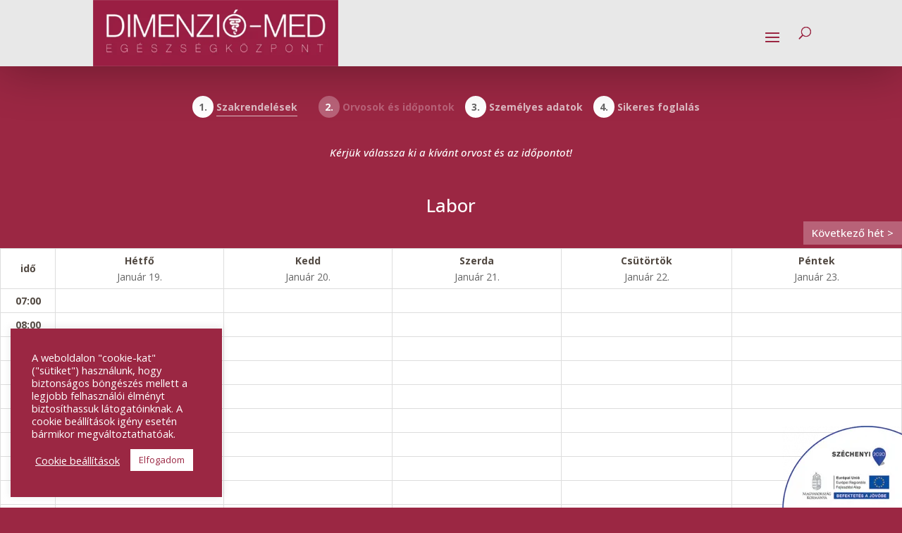

--- FILE ---
content_type: text/css
request_url: https://www.dimenzio.net/wp-content/litespeed/css/43c8a7f1c617f36158e2b7eba816268f.css?ver=6268f
body_size: 29938
content:
html:not(.et_fb_event_mode--click):not(.et_fb_event_mode--grid) .et-fb.divi-hacks-vb-module-hover:not(.is-phone) .et_pb_row.et_pb_row_fullwidth .et-fb-button-group.et-fb-button-group--elevate.et-fb-button-group--success,html:not(.et_fb_event_mode--click):not(.et_fb_event_mode--grid) .et-fb.divi-hacks-vb-module-hover:not(.is-phone) .et_pb_row.et_pb_gutters3.et_pb_row_fullwidth .et-fb-button-group.et-fb-button-group--elevate.et-fb-button-group--success{left:60px}html:not(.et_fb_event_mode--click):not(.et_fb_event_mode--grid) .et-fb.divi-hacks-vb-module-hover:not(.is-phone) .et_pb_row.et_pb_gutters4.et_pb_row_fullwidth .et-fb-button-group.et-fb-button-group--elevate.et-fb-button-group--success{left:30px}html:not(.et_fb_event_mode--click):not(.et_fb_event_mode--grid) .et-fb.divi-hacks-vb-module-hover:not(.is-phone) .et_pb_row.et_pb_gutters1.et_pb_row_fullwidth .et-fb-button-group.et-fb-button-group--elevate.et-fb-button-group--success{left:200px}html:not(.et_fb_event_mode--click):not(.et_fb_event_mode--grid) .et-fb.divi-hacks-vb-module-hover:not(.is-phone) .et_pb_row.et_pb_gutters2.et_pb_row_fullwidth .et-fb-button-group.et-fb-button-group--elevate.et-fb-button-group--success{left:120px}html:not(.et_fb_event_mode--click):not(.et_fb_event_mode--grid) .et-fb.divi-hacks-vb-module-hover:not(.is-phone) .et_pb_section.et-fb-small-top-padding .et_pb_row.et-first-child.et_fb_element_controls_visible{top:40px;transition:top 0.3s;transition-delay:0s;-webkit-transition-delay:0s;-moz-transition-delay:0s;-o-transition-delay:0s}html:not(.et_fb_event_mode--click):not(.et_fb_event_mode--grid) .et-fb.divi-hacks-vb-module-hover:not(.is-phone) .et_pb_section.et-fb-small-top-padding .et_pb_row.et-first-child{transition:top 0.3s;top:0;transition-delay:0.3s;-webkit-transition-delay:0.3s;-moz-transition-delay:0.3s;-o-transition-delay:0.3s}html:not(.et_fb_event_mode--click):not(.et_fb_event_mode--grid) .valign-center-row .et-fb-module-button-wrap--add,html:not(.et_fb_event_mode--click):not(.et_fb_event_mode--grid) .valign-center-section .et_pb_row .et-fb-module-button-wrap--add,html:not(.et_fb_event_mode--click):not(.et_fb_event_mode--grid) .et-fb.divi-hacks-vb-module-hover .et-fb-module-button-wrap--add{position:absolute!important;top:100%!important;margin-top:-13px}html:not(.et_fb_event_mode--click):not(.et_fb_event_mode--grid) .valign-center-row .et-fb-component-settings.et-fb-component-settings--module,html:not(.et_fb_event_mode--click):not(.et_fb_event_mode--grid) .valign-center-section .et-fb-component-settings.et-fb-component-settings--module,html:not(.et_fb_event_mode--click):not(.et_fb_event_mode--grid) .et-fb.divi-hacks-vb-module-hover .et_pb_section:not(.et_pb_fullwidth_section) .et-fb-component-settings.et-fb-component-settings--module{position:absolute!important;width:100%;left:0px!important;transform:translateX(50%);bottom:100%!important;top:auto!important;right:0px!important;text-align:center}html:not(.et_fb_event_mode--click):not(.et_fb_event_mode--grid) body.et-fb.et-fb.divi-hacks-vb-module-hover:not(.is-phone) .et_pb_module.et_fb_element_controls_visible{box-shadow:0 0 0 2px #4e5764!important;overflow:visible!important}html:not(.et_fb_event_mode--click):not(.et_fb_event_mode--grid) .et-fb.divi-hacks-vb-module-hover:not(.is-phone) .et_pb_column.et-first-child:not(.et_pb_column_4_4) .et_pb_module.et-first-child{transition:top 0.2s ease-in-out;top:0}html:not(.et_fb_event_mode--click):not(.et_fb_event_mode--grid) .et-fb.divi-hacks-vb-module-hover:not(.is-phone) .et_pb_column.et-first-child:not(.et_pb_column_4_4) .et_pb_module.et-first-child.et_fb_element_controls_visible{top:40px}html:not(.et_fb_event_mode--click):not(.et_fb_event_mode--grid) .et-fb.divi-hacks-vb-module-hover:not(.is-phone) .et_pb_column.et-first-child:not(.et_pb_column_4_4) .et_pb_module.et-first-child{transition-delay:0.3s;-webkit-transition-delay:0.3s;-moz-transition-delay:0.3s;-o-transition-delay:0.3s}html:not(.et_fb_event_mode--click):not(.et_fb_event_mode--grid) .et-fb.divi-hacks-vb-module-hover:not(.is-phone) .et_pb_column.et-first-child:not(.et_pb_column_4_4) .et_pb_module.et-first-child.et_fb_element_controls_visible{transition-delay:0s;-webkit-transition-delay:0s;-moz-transition-delay:0s;-o-transition-delay:0s}html:not(.et_fb_event_mode--click):not(.et_fb_event_mode--grid) .et-fb.divi-hacks-vb-module-hover.is-phone .et_pb_column.et-first-child .et_pb_module.et-first-child,html:not(.et_fb_event_mode--click):not(.et_fb_event_mode--grid) .et-fb.divi-hacks-vb-module-hover.is-phone .et_pb_column.et-first-child .et_pb_module.et-first-child.et_fb_editing_enabled{transition:margin-top 0.2s ease-in-out}html:not(.et_fb_event_mode--click):not(.et_fb_event_mode--grid) .et-fb.divi-hacks-vb-module-hover.is-phone .et_pb_column.et-first-child .et_pb_module.et-first-child:hover,html:not(.et_fb_event_mode--click):not(.et_fb_event_mode--grid) .et-fb.divi-hacks-vb-module-hover.is-phone .et_pb_column.et-first-child .et_pb_module.et-first-child.et_fb_editing_enabled{margin-top:40px}html:not(.et_fb_event_mode--click):not(.et_fb_event_mode--grid) .et-fb.divi-hacks-vb-module-hover .et_pb_row .et_pb_column{z-index:10000}html:not(.et_fb_event_mode--click):not(.et_fb_event_mode--grid) .et-fb.divi-hacks-vb-module-hover .et_pb_row:not(.et-fb-row--has-short-module) .et-fb-component-settings--row{bottom:100%;top:-40px!important;width:100%}.et-fb.divi-hacks-vb-module-hover .et-fb-inline-editor.et-fb-popover{position:fixed!important;left:0px!important;transform:none!important;width:100%!important;top:0px!important}.et-fb.divi-hacks-vb-module-hover .et-fb-button-group.et-fb-inline-editor__default-menu{display:flex;flex-direction:row;flex-wrap:wrap;justify-content:center}.et-fb.divi-hacks-vb-module-hover .et-fb-popover--arrow:after{display:none}.et-fb.divi-hacks-vb-module-hover canvas.ink{border-radius:inherit;height:100%!important;left:0%!important;position:absolute;top:0%!important;width:100%!important}.et-fb.divi-hacks-vb-module-hover .et-fb-inline-editor>div:not(.et-fb-inline-editor__menu){max-width:270px!important;margin:-50px auto 0 auto;overflow:visible!important}.et-fb.divi-hacks-vb-module-hover .et-fb-inline-editor .wp-picker-container{position:relative!important;left:auto;top:auto}.et-fb.divi-hacks-vb-module-hover .et-fb-inline-editor .wp-picker-holder{margin-top:0}.et-fb.divi-hacks-vb-module-hover .et-fb-inline-editor .wp-picker-container .wp-picker-input-wrap{position:relative!important;float:unset!important;margin-bottom:-8px;padding-top:8px}.et-fb.divi-hacks-vb-module-hover .et-fb-inline-editor .wp-picker-clear{margin-left:8px}.et-fb.divi-hacks-vb-module-hover .et-fb-select--font-style{margin-top:50px}.et-fb.divi-hacks-vb-module-hover .et-fb-inline-editor>div:not(.et-fb-inline-editor__menu)>div{height:255px!important}.et-fb.divi-hacks-vb-module-hover .et-fb-inline-editor__link-menu{max-width:320px;margin:0 auto!important}.et-fb.divi-hacks-vb-module-hover .et-fb-form__group.et-fb-inline-editor__default-menu button.et-fb-button.et-fb-button--inverse{float:unset!important;margin:0 auto!important;display:flex!important;left:160px!important}@media only screen and (min-width:981px){.divi-hacks-sidebar-shadow.et_right_sidebar div#sidebar{box-shadow:-100px 50px 80px -80px rgb(0 0 0 / .1)}.divi-hacks-sidebar-shadow.et_left_sidebar div#sidebar{box-shadow:100px 50px 80px -80px rgb(0 0 0 / .1)}.divi-hacks-sidebar-shadow #main-content .container:before{display:none}}#wp-admin-bar-themeoptions,#wp-admin-bar-divi-hacks{display:block}@media only screen and (min-width:783px){#wp-admin-bar-be-edit,#wp-admin-bar-vb-edit{display:none}}@media only screen and (max-width:980px){.divi-hacks-fixed-mobile-header #main-header{position:fixed!important}.divi-hacks-fixed-mobile-header #main-header.et-fixed-header{top:0!important}.divi-hacks-fixed-mobile-header ul#mobile_menu{overflow:scroll;max-height:100vh}}@media only screen and (max-width:599px){.divi-hacks-fixed-mobile-header #main-header.et-fixed-header{top:0px!important}}.is-mobile.divi-hacks-app-mobile-header span.mobile_menu_bar.mobile_menu_bar_toggle{margin-top:15px;padding-bottom:8px}.is-mobile.divi-hacks-app-mobile-header.et_header_style_left #main-header .et_menu_container{width:95%}.is-mobile.divi-hacks-app-mobile-header.et_header_style_left img#logo{max-height:80%!important}.is-mobile.divi-hacks-app-mobile-header.et_header_style_left header#main-header .container,.is-mobile.divi-hacks-app-mobile-header.et_header_style_left header#main-header,.is-mobile.divi-hacks-mobile-header #et-top-navigation{height:50px}.is-mobile.divi-hacks-app-mobile-header.et_header_style_left .et_header_style_left #et-top-navigation,.is-mobile.divi-hacks-app-mobile-header.et_header_style_left .et_header_style_left .et-fixed-header #et-top-navigation{padding-top:8px}.is-mobile.divi-hacks-app-mobile-header.et_header_style_left #et_top_search{margin-top:0}.is-mobile.divi-hacks-app-mobile-header.et_header_style_left #et_mobile_nav_menu{margin-top:-14px}.is-mobile.divi-hacks-app-mobile-header.et_header_style_left #et_top_search{margin-right:15px}.is-mobile.divi-hacks-app-mobile-header.et_header_style_left:not(.et_header_style_fullscreen) .et_mobile_menu{padding:0;top:auto}.is-mobile.divi-hacks-app-mobile-header.et_header_style_left .et_header_style_left .mobile_menu_bar,.is-mobile.divi-hacks-app-mobile-header.et_header_style_left .et_header_style_split .mobile_menu_bar{padding-bottom:10px}.is-mobile.divi-hacks-app-mobile-header.et_header_style_left #et-top-navigation{padding-top:9px!important}.is-mobile.divi-hacks-app-mobile-header.et_header_style_split header#main-header{padding:3px}.is-mobile.divi-hacks-app-mobile-header.et_header_style_split .et_menu_container{width:95%}.is-mobile.divi-hacks-app-mobile-header.et_header_style_split #logo{float:left;margin-top:5px}.is-mobile.divi-hacks-app-mobile-header.et_header_style_split #et_mobile_nav_menu{margin-top:0}.is-mobile.divi-hacks-app-mobile-header.et_header_style_split .select_page{display:none!important}.is-mobile.divi-hacks-app-mobile-header.et_header_style_split #main-header .mobile_nav{background-color:transparent!important;margin-top:-24px;-webkit-tap-highlight-color:#fff0!important}.is-mobile.divi-hacks-app-mobile-header.et_header_style_split .et_mobile_menu{top:46px}.is-mobile.divi-hacks-app-mobile-header.et_header_style_split .logo_container{height:50px!important}.is-mobile.divi-hacks-app-mobile-header.et_header_style_split .mobile_menu_bar_toggle{margin-top:-20px!important}.is-mobile.divi-hacks-app-mobile-header.et_header_style_split:not(.divi-hacks-mobile-menu-fullscreen) ul#mobile_menu{top:21px}.is-mobile.divi-hacks-app-mobile-header.et_header_style_split .et-cart-info{margin:-10px 40px 0 0px!important;float:right!important}.is-mobile.divi-hacks-app-mobile-header.et_header_style_split.divi-hacks-mobile-menu-slide-in ul#mobile_menu{top:auto;margin-top:12px}.is-mobile.divi-hacks-app-mobile-header.et_header_style_centered #main-header{padding:6px!important}.is-mobile.divi-hacks-app-mobile-header.et_header_style_centered .et_menu_container{width:95%}.is-mobile.divi-hacks-app-mobile-header.et_header_style_centered #logo{float:left!important;max-width:50%;margin-top:3px}.is-mobile.divi-hacks-app-mobile-header.et_header_style_centered #et_mobile_nav_menu{margin-top:0;top:auto}.is-mobile.divi-hacks-app-mobile-header.et_header_style_centered .select_page{display:none!important}.is-mobile.divi-hacks-app-mobile-header.et_header_style_centered .mobile_nav{background-color:transparent!important;margin-top:-22px;-webkit-tap-highlight-color:#fff0!important}.is-mobile.divi-hacks-app-mobile-header.et_header_style_centered .mobile_menu_bar:before{top:3px}.is-mobile.divi-hacks-app-mobile-header.et_header_style_centered .et_mobile_menu{top:46px}.is-mobile.divi-hacks-app-mobile-header.et_header_style_centered .logo_container{height:50px!important}.is-mobile.divi-hacks-app-mobile-header.et_header_style_centered .mobile_menu_bar_toggle{margin-top:-28px!important}.is-mobile.divi-hacks-app-mobile-header.et_header_style_centered.divi-hacks-mobile-menu-slide-in #mobile_menu{top:auto!important;margin-top:10px}.is-mobile.divi-hacks-app-mobile-header.et_header_style_fullscreen div#et-top-navigation,.is-mobile.divi-hacks-app-mobile-header.et_header_style_slide div#et-top-navigation{height:50px;padding-top:11px!important}.is-mobile.divi-hacks-app-mobile-header.et_header_style_fullscreen .et_slide_menu_top,.is-mobile.divi-hacks-app-mobile-header.et_header_style_slide .et_slide_menu_top{padding:0px!important}.is-mobile.divi-hacks-app-mobile-header.et_header_style_fullscreen .et_slide_in_menu_container .et_toggle_fullscreen_menu,.is-mobile.divi-hacks-app-mobile-header.et_header_style_slide .is-mobile.et_slide_in_menu_container .et_toggle_fullscreen_menu{top:10px!important;right:10px!important}.is-mobile.divi-hacks-app-mobile-header.et_header_style_fullscreen .et_slide_menu_top .et-search-form{margin-top:5px!important;margin-bottom:5px!important}.is-mobile.divi-hacks-app-mobile-header.et_header_style_slide .et_slide_menu_top .et-search-form{margin-top:55px!important;margin-bottom:5px!important}.is-mobile.divi-hacks-app-mobile-header.et_header_style_slide .et_slide_in_menu_container .et-search-form{max-width:90%!important;width:90%!important;margin-left:auto;margin-right:auto}.is-mobile.divi-hacks-app-mobile-header.et_header_style_slide .et_slide_menu_top{background:#fff0;z-index:99999999;position:relative}.is-mobile.divi-hacks-app-mobile-header.et_header_style_slide .et_slide_in_menu_container.et_pb_slide_menu_opened div#et-top-navigation{padding-right:315px!important}.is-mobile.divi-hacks-app-mobile-header.et_header_style_slide header#main-header{z-index:9999999}.is-mobile.divi-hacks-app-mobile-header.et_header_style_slide .et_slide_in_menu_container ul#mobile_menu_slide{padding:70px 40px!important}.et_fb_preview_active--responsive_preview--phone_preview .et-fb .et_parallax_bg,.et_fb_preview_active--responsive_preview--tablet_preview .et-fb .et_parallax_bg{background-attachment:scroll!important}.divi-hacks-insta-gradient .et_pb_module .et-social-instagram a.icon{background:#d6249f;background:radial-gradient(circle at 30% 107%,#fdf497 0%,#fdf497 5%,#fd5949 45%,#d6249f 60%,#285AEB 90%)}.divi-hacks-rss-insta .et-social-rss a.icon:before{content:"\e09a"!important}
/*! Instagram.css v0.1.3 | MIT License | github.com/picturepan2/instagram.css */
 [class*="filter"]::before{display:block;height:100%;left:0;position:absolute;top:0;width:100%;z-index:1}.divi-hacks-instagram-filters .filter-1977{-webkit-filter:sepia(.5) hue-rotate(-30deg) saturate(1.4);filter:sepia(.5) hue-rotate(-30deg) saturate(1.4)}.divi-hacks-instagram-filters .filter-aden{-webkit-filter:sepia(.2) brightness(1.15) saturate(1.4);filter:sepia(.2) brightness(1.15) saturate(1.4)}.divi-hacks-instagram-filters .filter-aden::before{background:rgb(125 105 24 / .1);content:"";mix-blend-mode:multiply}.divi-hacks-instagram-filters .filter-amaro{-webkit-filter:sepia(.35) contrast(1.1) brightness(1.2) saturate(1.3);filter:sepia(.35) contrast(1.1) brightness(1.2) saturate(1.3)}.divi-hacks-instagram-filters .filter-amaro::before{background:rgb(125 105 24 / .2);content:"";mix-blend-mode:overlay}.divi-hacks-instagram-filters .filter-ashby{-webkit-filter:sepia(.5) contrast(1.2) saturate(1.8);filter:sepia(.5) contrast(1.2) saturate(1.8)}.divi-hacks-instagram-filters .filter-ashby::before{background:rgb(125 105 24 / .35);content:"";mix-blend-mode:lighten}.divi-hacks-instagram-filters .filter-brannan{-webkit-filter:sepia(.4) contrast(1.25) brightness(1.1) saturate(.9) hue-rotate(-2deg);filter:sepia(.4) contrast(1.25) brightness(1.1) saturate(.9) hue-rotate(-2deg)}.divi-hacks-instagram-filters .filter-brooklyn{-webkit-filter:sepia(.25) contrast(1.25) brightness(1.25) hue-rotate(5deg);filter:sepia(.25) contrast(1.25) brightness(1.25) hue-rotate(5deg)}.divi-hacks-instagram-filters .filter-brooklyn::before{background:rgb(127 187 227 / .2);content:"";mix-blend-mode:overlay}.divi-hacks-instagram-filters .filter-charmes{-webkit-filter:sepia(.25) contrast(1.25) brightness(1.25) saturate(1.35) hue-rotate(-5deg);filter:sepia(.25) contrast(1.25) brightness(1.25) saturate(1.35) hue-rotate(-5deg)}.divi-hacks-instagram-filters .filter-charmes::before{background:rgb(125 105 24 / .25);content:"";mix-blend-mode:darken}.divi-hacks-instagram-filters .filter-clarendon{-webkit-filter:sepia(.15) contrast(1.25) brightness(1.25) hue-rotate(5deg);filter:sepia(.15) contrast(1.25) brightness(1.25) hue-rotate(5deg)}.divi-hacks-instagram-filters .filter-clarendon::before{background:rgb(127 187 227 / .4);content:"";mix-blend-mode:overlay}.divi-hacks-instagram-filters .filter-crema{-webkit-filter:sepia(.5) contrast(1.25) brightness(1.15) saturate(.9) hue-rotate(-2deg);filter:sepia(.5) contrast(1.25) brightness(1.15) saturate(.9) hue-rotate(-2deg)}.divi-hacks-instagram-filters .filter-crema::before{background:rgb(125 105 24 / .2);content:"";mix-blend-mode:multiply}.divi-hacks-instagram-filters .filter-dogpatch{-webkit-filter:sepia(.35) saturate(1.1) contrast(1.5);filter:sepia(.35) saturate(1.1) contrast(1.5)}.divi-hacks-instagram-filters .filter-earlybird{-webkit-filter:sepia(.25) contrast(1.25) brightness(1.15) saturate(.9) hue-rotate(-5deg);filter:sepia(.25) contrast(1.25) brightness(1.15) saturate(.9) hue-rotate(-5deg)}.divi-hacks-instagram-filters .filter-earlybird::before{background:radial-gradient(circle closest-corner,transparent 0,rgb(125 105 24 / .2) 100%);background:-o-radial-gradient(circle closest-corner,transparent 0,rgb(125 105 24 / .2) 100%);background:-moz-radial-gradient(circle closest-corner,transparent 0,rgb(125 105 24 / .2) 100%);background:-webkit-radial-gradient(circle closest-corner,transparent 0,rgb(125 105 24 / .2) 100%);content:"";mix-blend-mode:multiply}.divi-hacks-instagram-filters .filter-gingham{-webkit-filter:contrast(1.1) brightness(1.1);filter:contrast(1.1) brightness(1.1)}.divi-hacks-instagram-filters .filter-gingham::before{background:#e6e6e6;content:"";mix-blend-mode:soft-light}.divi-hacks-instagram-filters .filter-ginza{-webkit-filter:sepia(.25) contrast(1.15) brightness(1.2) saturate(1.35) hue-rotate(-5deg);filter:sepia(.25) contrast(1.15) brightness(1.2) saturate(1.35) hue-rotate(-5deg)}.divi-hacks-instagram-filters .filter-ginza::before{background:rgb(125 105 24 / .15);content:"";mix-blend-mode:darken}.divi-hacks-instagram-filters .filter-hefe{-webkit-filter:sepia(.4) contrast(1.5) brightness(1.2) saturate(1.4) hue-rotate(-10deg);filter:sepia(.4) contrast(1.5) brightness(1.2) saturate(1.4) hue-rotate(-10deg)}.divi-hacks-instagram-filters .filter-hefe::before{background:radial-gradient(circle closest-corner,transparent 0,rgb(0 0 0 / .25) 100%);background:-o-radial-gradient(circle closest-corner,transparent 0,rgb(0 0 0 / .25) 100%);background:-moz-radial-gradient(circle closest-corner,transparent 0,rgb(0 0 0 / .25) 100%);background:-webkit-radial-gradient(circle closest-corner,transparent 0,rgb(0 0 0 / .25) 100%);content:"";mix-blend-mode:multiply}.divi-hacks-instagram-filters .filter-helena{-webkit-filter:sepia(.5) contrast(1.05) brightness(1.05) saturate(1.35);filter:sepia(.5) contrast(1.05) brightness(1.05) saturate(1.35)}.divi-hacks-instagram-filters .filter-helena::before{background:rgb(158 175 30 / .25);content:"";mix-blend-mode:overlay}.divi-hacks-instagram-filters .filter-hudson{-webkit-filter:sepia(.25) contrast(1.2) brightness(1.2) saturate(1.05) hue-rotate(-15deg);filter:sepia(.25) contrast(1.2) brightness(1.2) saturate(1.05) hue-rotate(-15deg)}.divi-hacks-instagram-filters .filter-hudson::before{background:radial-gradient(circle closest-corner,transparent 25%,rgb(25 62 167 / .25) 100%);background:-o-radial-gradient(circle closest-corner,transparent 25%,rgb(25 62 167 / .25) 100%);background:-moz-radial-gradient(circle closest-corner,transparent 25%,rgb(25 62 167 / .25) 100%);background:-webkit-radial-gradient(circle closest-corner,transparent 25%,rgb(25 62 167 / .25) 100%);content:"";mix-blend-mode:multiply}.divi-hacks-instagram-filters .filter-inkwell{-webkit-filter:brightness(1.25) contrast(.85) grayscale(1);filter:brightness(1.25) contrast(.85) grayscale(1)}.divi-hacks-instagram-filters .filter-juno{-webkit-filter:sepia(.35) contrast(1.15) brightness(1.15) saturate(1.8);filter:sepia(.35) contrast(1.15) brightness(1.15) saturate(1.8)}.divi-hacks-instagram-filters .filter-juno::before{background:rgb(127 187 227 / .2);content:"";mix-blend-mode:overlay}.divi-hacks-instagram-filters .filter-kelvin{-webkit-filter:sepia(.15) contrast(1.5) brightness(1.1) hue-rotate(-10deg);filter:sepia(.15) contrast(1.5) brightness(1.1) hue-rotate(-10deg)}.divi-hacks-instagram-filters .filter-kelvin::before{background:radial-gradient(circle closest-corner,rgb(128 78 15 / .25) 0,rgb(128 78 15 / .5) 100%);background:-o-radial-gradient(circle closest-corner,rgb(128 78 15 / .25) 0,rgb(128 78 15 / .5) 100%);background:-moz-radial-gradient(circle closest-corner,rgb(128 78 15 / .25) 0,rgb(128 78 15 / .5) 100%);background:-webkit-radial-gradient(circle closest-corner,rgb(128 78 15 / .25) 0,rgb(128 78 15 / .5) 100%);content:"";mix-blend-mode:overlay}.divi-hacks-instagram-filters .filter-lark{-webkit-filter:sepia(.25) contrast(1.2) brightness(1.3) saturate(1.25);filter:sepia(.25) contrast(1.2) brightness(1.3) saturate(1.25)}.divi-hacks-instagram-filters .filter-lofi{-webkit-filter:saturate(1.1) contrast(1.5);filter:saturate(1.1) contrast(1.5)}.divi-hacks-instagram-filters .filter-ludwig{-webkit-filter:sepia(.25) contrast(1.05) brightness(1.05) saturate(2);filter:sepia(.25) contrast(1.05) brightness(1.05) saturate(2)}.divi-hacks-instagram-filters .filter-ludwig::before{background:rgb(125 105 24 / .1);content:"";mix-blend-mode:overlay}.divi-hacks-instagram-filters .filter-maven{-webkit-filter:sepia(.35) contrast(1.05) brightness(1.05) saturate(1.75);filter:sepia(.35) contrast(1.05) brightness(1.05) saturate(1.75)}.divi-hacks-instagram-filters .filter-maven::before{background:rgb(158 175 30 / .25);content:"";mix-blend-mode:darken}.divi-hacks-instagram-filters .filter-mayfair{-webkit-filter:contrast(1.1) brightness(1.15) saturate(1.1);filter:contrast(1.1) brightness(1.15) saturate(1.1)}.divi-hacks-instagram-filters .filter-mayfair::before{background:radial-gradient(circle closest-corner,transparent 0,rgb(175 105 24 / .4) 100%);background:-o-radial-gradient(circle closest-corner,transparent 0,rgb(175 105 24 / .4) 100%);background:-moz-radial-gradient(circle closest-corner,transparent 0,rgb(175 105 24 / .4) 100%);background:-webkit-radial-gradient(circle closest-corner,transparent 0,rgb(175 105 24 / .4) 100%);content:"";mix-blend-mode:multiply}.divi-hacks-instagram-filters .filter-moon{-webkit-filter:brightness(1.4) contrast(.95) saturate(0) sepia(.35);filter:brightness(1.4) contrast(.95) saturate(0) sepia(.35)}.divi-hacks-instagram-filters .filter-nashville{-webkit-filter:sepia(.25) contrast(1.5) brightness(.9) hue-rotate(-15deg);filter:sepia(.25) contrast(1.5) brightness(.9) hue-rotate(-15deg)}.divi-hacks-instagram-filters .filter-nashville::before{background:radial-gradient(circle closest-corner,rgb(128 78 15 / .5) 0,rgb(128 78 15 / .65) 100%);background:-o-radial-gradient(circle closest-corner,rgb(128 78 15 / .5) 0,rgb(128 78 15 / .65) 100%);background:-moz-radial-gradient(circle closest-corner,rgb(128 78 15 / .5) 0,rgb(128 78 15 / .65) 100%);background:-webkit-radial-gradient(circle closest-corner,rgb(128 78 15 / .5) 0,rgb(128 78 15 / .65) 100%);content:"";mix-blend-mode:screen}.divi-hacks-instagram-filters .filter-perpetua{-webkit-filter:contrast(1.1) brightness(1.25) saturate(1.1);filter:contrast(1.1) brightness(1.25) saturate(1.1)}.divi-hacks-instagram-filters .filter-perpetua::before{background:linear-gradient(to bottom,rgb(0 91 154 / .25),rgb(230 193 61 / .25));background:-o-linear-gradient(top,rgb(0 91 154 / .25),rgb(230 193 61 / .25));background:-moz-linear-gradient(top,rgb(0 91 154 / .25),rgb(230 193 61 / .25));background:-webkit-linear-gradient(top,rgb(0 91 154 / .25),rgb(230 193 61 / .25));background:-webkit-gradient(linear,left top,left bottom,from(rgb(0 91 154 / .25)),to(rgb(230 193 61 / .25)));content:"";mix-blend-mode:multiply}.divi-hacks-instagram-filters .filter-poprocket{-webkit-filter:sepia(.15) brightness(1.2);filter:sepia(.15) brightness(1.2)}.divi-hacks-instagram-filters .filter-poprocket::before{background:radial-gradient(circle closest-corner,rgb(206 39 70 / .75) 40%,black 80%);background:-o-radial-gradient(circle closest-corner,rgb(206 39 70 / .75) 40%,black 80%);background:-moz-radial-gradient(circle closest-corner,rgb(206 39 70 / .75) 40%,black 80%);background:-webkit-radial-gradient(circle closest-corner,rgb(206 39 70 / .75) 40%,black 80%);content:"";mix-blend-mode:screen}.divi-hacks-instagram-filters .filter-reyes{-webkit-filter:sepia(.75) contrast(.75) brightness(1.25) saturate(1.4);filter:sepia(.75) contrast(.75) brightness(1.25) saturate(1.4)}.divi-hacks-instagram-filters .filter-rise{-webkit-filter:sepia(.25) contrast(1.25) brightness(1.2) saturate(.9);filter:sepia(.25) contrast(1.25) brightness(1.2) saturate(.9)}.divi-hacks-instagram-filters .filter-rise::before{background:radial-gradient(circle closest-corner,transparent 0,rgb(230 193 61 / .25) 100%);background:-o-radial-gradient(circle closest-corner,transparent 0,rgb(230 193 61 / .25) 100%);background:-moz-radial-gradient(circle closest-corner,transparent 0,rgb(230 193 61 / .25) 100%);background:-webkit-radial-gradient(circle closest-corner,transparent 0,rgb(230 193 61 / .25) 100%);content:"";mix-blend-mode:lighten}.divi-hacks-instagram-filters .filter-sierra{-webkit-filter:sepia(.25) contrast(1.5) brightness(.9) hue-rotate(-15deg);filter:sepia(.25) contrast(1.5) brightness(.9) hue-rotate(-15deg)}.divi-hacks-instagram-filters .filter-sierra::before{background:radial-gradient(circle closest-corner,rgb(128 78 15 / .5) 0,rgb(0 0 0 / .65) 100%);background:-o-radial-gradient(circle closest-corner,rgb(128 78 15 / .5) 0,rgb(0 0 0 / .65) 100%);background:-moz-radial-gradient(circle closest-corner,rgb(128 78 15 / .5) 0,rgb(0 0 0 / .65) 100%);background:-webkit-radial-gradient(circle closest-corner,rgb(128 78 15 / .5) 0,rgb(0 0 0 / .65) 100%);content:"";mix-blend-mode:screen}.divi-hacks-instagram-filters .filter-skyline{-webkit-filter:sepia(.15) contrast(1.25) brightness(1.25) saturate(1.2);filter:sepia(.15) contrast(1.25) brightness(1.25) saturate(1.2)}.divi-hacks-instagram-filters .filter-slumber{-webkit-filter:sepia(.35) contrast(1.25) saturate(1.25);filter:sepia(.35) contrast(1.25) saturate(1.25)}.divi-hacks-instagram-filters .filter-slumber::before{background:rgb(125 105 24 / .2);content:"";mix-blend-mode:darken}.divi-hacks-instagram-filters .filter-stinson{-webkit-filter:sepia(.35) contrast(1.25) brightness(1.1) saturate(1.25);filter:sepia(.35) contrast(1.25) brightness(1.1) saturate(1.25)}.divi-hacks-instagram-filters .filter-stinson::before{background:rgb(125 105 24 / .45);content:"";mix-blend-mode:lighten}.divi-hacks-instagram-filters .filter-sutro{-webkit-filter:sepia(.4) contrast(1.2) brightness(.9) saturate(1.4) hue-rotate(-10deg);filter:sepia(.4) contrast(1.2) brightness(.9) saturate(1.4) hue-rotate(-10deg)}.divi-hacks-instagram-filters .filter-sutro::before{background:radial-gradient(circle closest-corner,transparent 50%,rgb(0 0 0 / .5) 90%);background:-o-radial-gradient(circle closest-corner,transparent 50%,rgb(0 0 0 / .5) 90%);background:-moz-radial-gradient(circle closest-corner,transparent 50%,rgb(0 0 0 / .5) 90%);background:-webkit-radial-gradient(circle closest-corner,transparent 50%,rgb(0 0 0 / .5) 90%);content:"";mix-blend-mode:darken}.divi-hacks-instagram-filters .filter-toaster{-webkit-filter:sepia(.25) contrast(1.5) brightness(.95) hue-rotate(-15deg);filter:sepia(.25) contrast(1.5) brightness(.95) hue-rotate(-15deg)}.divi-hacks-instagram-filters .filter-toaster::before{background:radial-gradient(circle,#804e0f,rgb(0 0 0 / .25));background:-o-radial-gradient(circle,#804e0f,rgb(0 0 0 / .25));background:-moz-radial-gradient(circle,#804e0f,rgb(0 0 0 / .25));background:-webkit-radial-gradient(circle,#804e0f,rgb(0 0 0 / .25));content:"";mix-blend-mode:screen}.divi-hacks-instagram-filters .filter-valencia{-webkit-filter:sepia(.25) contrast(1.1) brightness(1.1);filter:sepia(.25) contrast(1.1) brightness(1.1)}.divi-hacks-instagram-filters .filter-valencia::before{background:rgb(230 193 61 / .1);content:"";mix-blend-mode:lighten}.divi-hacks-instagram-filters .filter-vesper{-webkit-filter:sepia(.35) contrast(1.15) brightness(1.2) saturate(1.3);filter:sepia(.35) contrast(1.15) brightness(1.2) saturate(1.3)}.divi-hacks-instagram-filters .filter-vesper::before{background:rgb(125 105 24 / .25);content:"";mix-blend-mode:overlay}.divi-hacks-instagram-filters .filter-walden{-webkit-filter:sepia(.35) contrast(.8) brightness(1.25) saturate(1.4);filter:sepia(.35) contrast(.8) brightness(1.25) saturate(1.4)}.divi-hacks-instagram-filters .filter-walden::before{background:rgb(229 240 128 / .5);content:"";mix-blend-mode:darken}.divi-hacks-instagram-filters .filter-willow{-webkit-filter:brightness(1.2) contrast(.85) saturate(.05) sepia(.2);filter:brightness(1.2) contrast(.85) saturate(.05) sepia(.2)}.divi-hacks-instagram-filters .filter-xpro-ii{-webkit-filter:sepia(.45) contrast(1.25) brightness(1.75) saturate(1.3) hue-rotate(-5deg);filter:sepia(.45) contrast(1.25) brightness(1.75) saturate(1.3) hue-rotate(-5deg)}.divi-hacks-instagram-filters .filter-xpro-ii::before{background:radial-gradient(circle closest-corner,rgb(0 91 154 / .35) 0,rgb(0 0 0 / .65) 100%);background:-o-radial-gradient(circle closest-corner,rgb(0 91 154 / .35) 0,rgb(0 0 0 / .65) 100%);background:-moz-radial-gradient(circle closest-corner,rgb(0 91 154 / .35) 0,rgb(0 0 0 / .65) 100%);background:-webkit-radial-gradient(circle closest-corner,rgb(0 91 154 / .35) 0,rgb(0 0 0 / .65) 100%);content:"";mix-blend-mode:multiply}

--- FILE ---
content_type: text/css
request_url: https://www.dimenzio.net/wp-content/et-cache/389/et-core-unified-deferred-389.min.css?ver=1766924855
body_size: 10069
content:
.et_pb_section_0.et_pb_section{padding-top:17px;padding-bottom:111px;background-color:#e8e8e8!important}.et_pb_section_0.section_has_divider.et_pb_bottom_divider .et_pb_bottom_inside_divider{background-image:url([data-uri]);background-size:100% 100px;bottom:0;height:100px;z-index:1;transform:scale(1,1)}.et_pb_row_0.et_pb_row{padding-top:8px!important;padding-right:0px!important;padding-bottom:0px!important;padding-left:0px!important;padding-top:8px;padding-right:0px;padding-bottom:0px;padding-left:0px}.et_pb_divider_0{max-width:23px}.et_pb_text_0.et_pb_text{color:#878787!important}.et_pb_text_0{line-height:1.8em;font-family:'Open Sans',Helvetica,Arial,Lucida,sans-serif;font-weight:300;font-size:35px;line-height:1.8em;padding-top:1px!important;margin-bottom:22px!important;max-width:800px}.et_pb_text_0.et_pb_text a{color:#333333!important}.et_pb_text_0 a{text-decoration:underline;-webkit-text-decoration-color:#f46624;text-decoration-color:#f46624}.et_pb_text_0 h1{font-size:35px}.et_pb_text_0 h2{font-family:'Open Sans',Helvetica,Arial,Lucida,sans-serif;font-weight:600;text-transform:uppercase;font-size:30px;text-align:center}.et_pb_text_0 h3{font-family:'Open Sans',Helvetica,Arial,Lucida,sans-serif;font-size:23px}.et_pb_text_0 h4{font-family:'Open Sans',Helvetica,Arial,Lucida,sans-serif}.et_pb_blurb_0.et_pb_blurb .et_pb_module_header,.et_pb_blurb_0.et_pb_blurb .et_pb_module_header a,.et_pb_blurb_1.et_pb_blurb .et_pb_module_header,.et_pb_blurb_1.et_pb_blurb .et_pb_module_header a,.et_pb_blurb_2.et_pb_blurb .et_pb_module_header,.et_pb_blurb_2.et_pb_blurb .et_pb_module_header a{font-family:'Open Sans',Helvetica,Arial,Lucida,sans-serif;font-weight:600;font-size:20px}.et_pb_blurb_0.et_pb_blurb p,.et_pb_blurb_1.et_pb_blurb p,.et_pb_blurb_2.et_pb_blurb p{line-height:1.8em}.et_pb_blurb_0.et_pb_blurb,.et_pb_blurb_2.et_pb_blurb{font-family:'Open Sans',Helvetica,Arial,Lucida,sans-serif;font-size:16px;line-height:1.8em}.et_pb_blurb_0 .et-pb-icon,.et_pb_blurb_1 .et-pb-icon,.et_pb_blurb_2 .et-pb-icon{color:#514841;font-family:ETmodules!important;font-weight:400!important}.et_pb_blurb_1.et_pb_blurb{font-family:'Open Sans',Helvetica,Arial,Lucida,sans-serif;font-size:16px;line-height:1.8em;min-height:26px;padding-top:12px!important;padding-bottom:5px!important}div.et_pb_section.et_pb_section_1{background-image:linear-gradient(180deg,#9b2743 16%,rgba(140,130,121,0.75) 81%),url(https://www.dimenzio.net/wp-content/uploads/2019/10/0_EOdttaHR2z0uMZQ0.jpg)!important}.et_pb_section_1.et_pb_section{padding-top:0px;padding-bottom:70px;background-color:#9b2743!important}.et_pb_row_2.et_pb_row{margin-top:19px!important;margin-right:auto!important;margin-left:auto!important}.et_pb_text_1{line-height:1.5em;font-family:'Open Sans',Helvetica,Arial,Lucida,sans-serif;font-size:54px;line-height:1.5em;min-height:41px;padding-bottom:0px!important;margin-top:-23px!important}.et_pb_text_1 h1{font-family:'Open Sans',Helvetica,Arial,Lucida,sans-serif;text-transform:uppercase;font-size:39px;line-height:1.5em;text-shadow:0em 0em 0.3em rgba(0,0,0,0.4)}.et_pb_text_1 h2{text-shadow:0em 0em 0.3em rgba(0,0,0,0.4)}.et_pb_contact_form_0.et_pb_contact_form_container .input,.et_pb_contact_form_0.et_pb_contact_form_container .input::placeholder,.et_pb_contact_form_0.et_pb_contact_form_container .input[type=checkbox]+label,.et_pb_contact_form_0.et_pb_contact_form_container .input[type=radio]+label{font-family:'Open Sans',Helvetica,Arial,Lucida,sans-serif;font-weight:300;font-size:16px;text-align:center}.et_pb_contact_form_0.et_pb_contact_form_container .input::-webkit-input-placeholder{font-family:'Open Sans',Helvetica,Arial,Lucida,sans-serif;font-weight:300;font-size:16px;text-align:center}.et_pb_contact_form_0.et_pb_contact_form_container .input::-moz-placeholder{font-family:'Open Sans',Helvetica,Arial,Lucida,sans-serif;font-weight:300;font-size:16px;text-align:center}.et_pb_contact_form_0.et_pb_contact_form_container .input:-ms-input-placeholder{font-family:'Open Sans',Helvetica,Arial,Lucida,sans-serif;font-weight:300;font-size:16px;text-align:center}.et_pb_contact_form_0 input,.et_pb_contact_form_0 textarea,.et_pb_contact_form_0 label{text-align:center}.et_pb_contact_form_0.et_pb_contact_form_container .input,.et_pb_contact_form_0.et_pb_contact_form_container .input[type="checkbox"]+label i,.et_pb_contact_form_0.et_pb_contact_form_container .input[type="radio"]+label i{border-width:1px;border-color:rgba(0,0,0,0.12)}body #page-container .et_pb_section .et_pb_contact_form_0.et_pb_contact_form_container.et_pb_module .et_pb_button{color:#9b2743!important;border-width:8px!important;border-color:#ffffff;border-radius:0px;letter-spacing:1px;font-size:16px;font-family:'Open Sans',Helvetica,Arial,Lucida,sans-serif!important;font-weight:600!important;text-transform:uppercase!important;background-color:#ffffff!important}body #page-container .et_pb_section .et_pb_contact_form_0.et_pb_contact_form_container.et_pb_module .et_pb_button:after{font-size:1.6em}body.et_button_custom_icon #page-container .et_pb_contact_form_0.et_pb_contact_form_container.et_pb_module .et_pb_button:after{font-size:16px}.et_pb_contact_form_0 .input,.et_pb_contact_form_0 .input[type="checkbox"]+label i,.et_pb_contact_form_0 .input[type="radio"]+label i{background-color:#ffffff}.et_pb_contact_form_0 .et_pb_contact_submit{box-shadow:0px 2px 18px 0px rgba(0,0,0,0.3)}.et_pb_fullwidth_map_0{background-color:#d7d2cb}.et_pb_fullwidth_map_0>.box-shadow-overlay,.et_pb_fullwidth_map_0.et-box-shadow-no-overlay{box-shadow:inset 0px 0px 18px 0px rgba(0,0,0,0.3)}.et_pb_fullwidth_map_0 .gm-style>div>div>div>div>div>img{filter:saturate(50%);backface-visibility:hidden}html:not(.et_fb_edit_enabled) #et-fb-app .et_pb_fullwidth_map_0:hover .gm-style>div>div>div>div>div>img{filter:saturate(50%)}.et_pb_contact_field_0.et_pb_contact_field .et_pb_contact_field_options_title,.et_pb_contact_form_container .et_pb_contact_field_0.et_pb_contact_field .input,.et_pb_contact_form_container .et_pb_contact_field_0.et_pb_contact_field .input::placeholder,.et_pb_contact_form_container .et_pb_contact_field_0.et_pb_contact_field .input[type=checkbox]+label,.et_pb_contact_form_container .et_pb_contact_field_0.et_pb_contact_field .input[type=radio]+label,.et_pb_contact_field_1.et_pb_contact_field .et_pb_contact_field_options_title,.et_pb_contact_form_container .et_pb_contact_field_1.et_pb_contact_field .input,.et_pb_contact_form_container .et_pb_contact_field_1.et_pb_contact_field .input::placeholder,.et_pb_contact_form_container .et_pb_contact_field_1.et_pb_contact_field .input[type=checkbox]+label,.et_pb_contact_form_container .et_pb_contact_field_1.et_pb_contact_field .input[type=radio]+label,.et_pb_contact_field_2.et_pb_contact_field .et_pb_contact_field_options_title,.et_pb_contact_form_container .et_pb_contact_field_2.et_pb_contact_field .input,.et_pb_contact_form_container .et_pb_contact_field_2.et_pb_contact_field .input::placeholder,.et_pb_contact_form_container .et_pb_contact_field_2.et_pb_contact_field .input[type=checkbox]+label,.et_pb_contact_form_container .et_pb_contact_field_2.et_pb_contact_field .input[type=radio]+label{font-family:'Open Sans',Helvetica,Arial,Lucida,sans-serif;font-weight:300;text-align:center}.et_pb_contact_form_container .et_pb_contact_field_0.et_pb_contact_field .input::-webkit-input-placeholder{font-family:'Open Sans',Helvetica,Arial,Lucida,sans-serif;font-weight:300;text-align:center}.et_pb_contact_form_container .et_pb_contact_field_0.et_pb_contact_field .input::-moz-placeholder{font-family:'Open Sans',Helvetica,Arial,Lucida,sans-serif;font-weight:300;text-align:center}.et_pb_contact_form_container .et_pb_contact_field_0.et_pb_contact_field .input:-ms-input-placeholder{font-family:'Open Sans',Helvetica,Arial,Lucida,sans-serif;font-weight:300;text-align:center}.et_pb_contact_form_container .et_pb_contact_field_1.et_pb_contact_field .input::-webkit-input-placeholder{font-family:'Open Sans',Helvetica,Arial,Lucida,sans-serif;font-weight:300;text-align:center}.et_pb_contact_form_container .et_pb_contact_field_1.et_pb_contact_field .input::-moz-placeholder{font-family:'Open Sans',Helvetica,Arial,Lucida,sans-serif;font-weight:300;text-align:center}.et_pb_contact_form_container .et_pb_contact_field_1.et_pb_contact_field .input:-ms-input-placeholder{font-family:'Open Sans',Helvetica,Arial,Lucida,sans-serif;font-weight:300;text-align:center}.et_pb_contact_form_container .et_pb_contact_field_2.et_pb_contact_field .input::-webkit-input-placeholder{font-family:'Open Sans',Helvetica,Arial,Lucida,sans-serif;font-weight:300;text-align:center}.et_pb_contact_form_container .et_pb_contact_field_2.et_pb_contact_field .input::-moz-placeholder{font-family:'Open Sans',Helvetica,Arial,Lucida,sans-serif;font-weight:300;text-align:center}.et_pb_contact_form_container .et_pb_contact_field_2.et_pb_contact_field .input:-ms-input-placeholder{font-family:'Open Sans',Helvetica,Arial,Lucida,sans-serif;font-weight:300;text-align:center}.et_pb_divider_0.et_pb_module,.et_pb_text_0.et_pb_module{margin-left:auto!important;margin-right:auto!important}@media only screen and (max-width:980px){body #page-container .et_pb_section .et_pb_contact_form_0.et_pb_contact_form_container.et_pb_module .et_pb_button:after{display:inline-block;opacity:0}body #page-container .et_pb_section .et_pb_contact_form_0.et_pb_contact_form_container.et_pb_module .et_pb_button:hover:after{opacity:1}}@media only screen and (max-width:767px){body #page-container .et_pb_section .et_pb_contact_form_0.et_pb_contact_form_container.et_pb_module .et_pb_button:after{display:inline-block;opacity:0}body #page-container .et_pb_section .et_pb_contact_form_0.et_pb_contact_form_container.et_pb_module .et_pb_button:hover:after{opacity:1}}

--- FILE ---
content_type: text/javascript
request_url: https://www.dimenzio.net/wp-content/litespeed/js/823f2f5f494f8652d6463f586a5e7fb6.js?ver=e7fb6
body_size: 3704
content:
jQuery(document).ready(function($){var wh=$(window).height();var mh=$('#main-header').height();var th=$('#top-header').height();var mf=$('#main-footer').height();var sh=wh-mh-th-mf;var sh_transparent=wh-mf;var sh1=wh-mh;var sh2=wh-th;var sh3=wh-mf;var sh4=wh-mh-th;var ab=wh-mh-th-mf-32;var ab_transparent=wh-mf-32;var allHeaders=mh+th;$('body.divi-hacks-footer-on-bottom:not(.admin-bar) #main-content .container').css('min-height',sh);$('.divi-hacks-footer-on-bottom:not(.admin-bar) #main-content').css('min-height',sh);$('.divi-hacks-footer-on-bottom.et_transparent_nav:not(.admin-bar) #main-content').css('min-height',sh_transparent);$('.divi-hacks-footer-on-bottom.admin-bar #main-content').css('min-height',ab);$('.divi-hacks-footer-on-bottom.et_transparent_nav.admin-bar #main-content').css('min-height',ab_transparent);$('.divi-hacks-full-height .full-height').css('min-height',wh);$('.divi-hacks-full-height .full-height-minus-main-header').css('min-height',sh1);$('.divi-hacks-full-height .full-height-minus-top-header').css('min-height',sh2);$('.divi-hacks-full-height .full-height-minus-main-footer').css('min-height',sh3);$('.divi-hacks-full-height .full-height-minus-both-headers').css('min-height',sh4)});jQuery(document).ready(function($){window.onscroll=function(e){$(".divi-hacks-sticky.et_fixed_nav .sticky-element").sticky({topSpacing:$('#main-header').height()+$('#top-header').height()});$(".divi-hacks-sticky:not(.et_fixed_nav) .sticky-element").sticky({topSpacing:0});$(".divi-hacks-sticky.et_fixed_nav.admin-bar .sticky-element").sticky({topSpacing:$('#main-header').height()+$('#top-header').height()+32});$(".divi-hacks-sticky.admin-bar:not(.et_fixed_nav) .sticky-element").sticky({topSpacing:32})}});jQuery(document).ready(function($){var node=$(".et_pb_testimonial.event-box .et_pb_testimonial_meta").contents().filter(function(){return this.nodeType==3}).first(),text=node.text(),first=text.slice(0,text.indexOf(" "));if(!node.length)
return;node[0].nodeValue=text.slice(first.length);node.before('<span>'+first+'</span>');$(".et_pb_testimonial.event-box .et_pb_testimonial_meta").each(function(){$(this).html($(this).html().replace(/,/g,''))})});jQuery(document).ready(function($){var alterClass=function(){var ww=document.body.clientWidth;if(ww<981){$('body').removeClass('is-desktop')}else if(ww>=981){$('body').addClass('is-desktop')};if((ww<768)||(ww>980)){$('body').removeClass('is-tablet')}else if((ww>=768)||(ww<=980)){$('body').addClass('is-tablet')};if(ww>768){$('body').removeClass('is-phone')}else if(ww<=767){$('body').addClass('is-phone')};if(ww>980){$('body').removeClass('is-mobile')}else if(ww<=980){$('body').addClass('is-mobile')}};$(window).resize(function(){alterClass()});alterClass()});jQuery(document).ready(function($){function setup_collapsible_submenus(){var $menu=$('.divi-hacks-collapse-mobile-submenus .et_mobile_menu'),top_level_link='.divi-hacks-collapse-mobile-submenus .et_mobile_menu > .menu-item-has-children > a';$menu.find('a').each(function(){$(this).off('click');if($(this).is(top_level_link)){$(this).attr('href','#');$(this).next('.divi-hacks-collapse-mobile-submenus .sub-menu').addClass('hide')}
if(!$(this).siblings('.divi-hacks-collapse-mobile-submenus .sub-menu').length){$(this).on('click',function(event){$(this).parents('.divi-hacks-collapse-mobile-submenus .mobile_nav').trigger('click')})}else{$(this).on('click',function(event){event.preventDefault();$(this).next('.divi-hacks-collapse-mobile-submenus .sub-menu').toggleClass('visible')})}})}
$(window).load(function(){setTimeout(function(){setup_collapsible_submenus()},2700)})});jQuery(document).ready(function(){jQuery('body:not(.logged-in)').addClass('logged-out')})
;